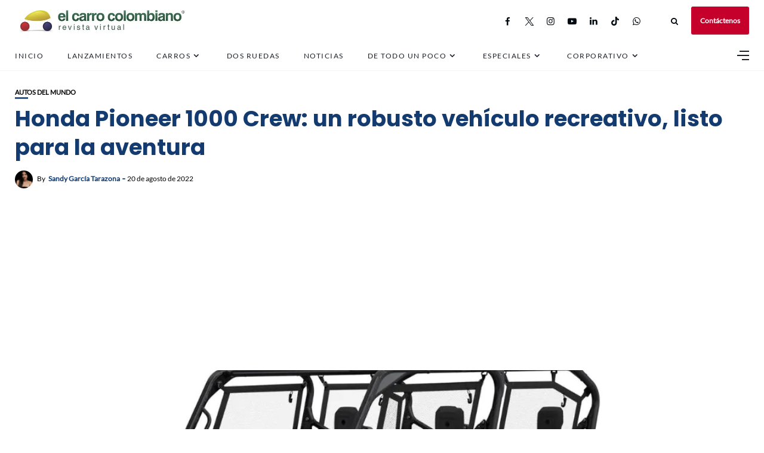

--- FILE ---
content_type: text/html; charset=utf-8
request_url: https://www.google.com/recaptcha/api2/aframe
body_size: 268
content:
<!DOCTYPE HTML><html><head><meta http-equiv="content-type" content="text/html; charset=UTF-8"></head><body><script nonce="mMQC0f_ncAAlVzf6SKxKEA">/** Anti-fraud and anti-abuse applications only. See google.com/recaptcha */ try{var clients={'sodar':'https://pagead2.googlesyndication.com/pagead/sodar?'};window.addEventListener("message",function(a){try{if(a.source===window.parent){var b=JSON.parse(a.data);var c=clients[b['id']];if(c){var d=document.createElement('img');d.src=c+b['params']+'&rc='+(localStorage.getItem("rc::a")?sessionStorage.getItem("rc::b"):"");window.document.body.appendChild(d);sessionStorage.setItem("rc::e",parseInt(sessionStorage.getItem("rc::e")||0)+1);localStorage.setItem("rc::h",'1768856921798');}}}catch(b){}});window.parent.postMessage("_grecaptcha_ready", "*");}catch(b){}</script></body></html>

--- FILE ---
content_type: application/javascript; charset=utf-8
request_url: https://fundingchoicesmessages.google.com/f/AGSKWxWThNZUkBmfGUTi6y4Og8LTpAYVwa2kayq79A2A_9LFsPvMu53nPv3iNz7YsaQlGXg2h27DvrIDTNc6T3bvUK7ZrD-bZugCDTKcE_5WF8kU4Qjooj9AjIgY0GGHMfjuj_bHQ-dWrXEFYiWULqE-fSm1nVOpDDLtMAWgyZWsY_mt0T95VtzEz1gOZeQl/_/ad/130-/adunits?/eroad.php/floatads..adsense.
body_size: -1292
content:
window['867390ce-2a4e-4f7b-8d22-d9bd9098f4bd'] = true;